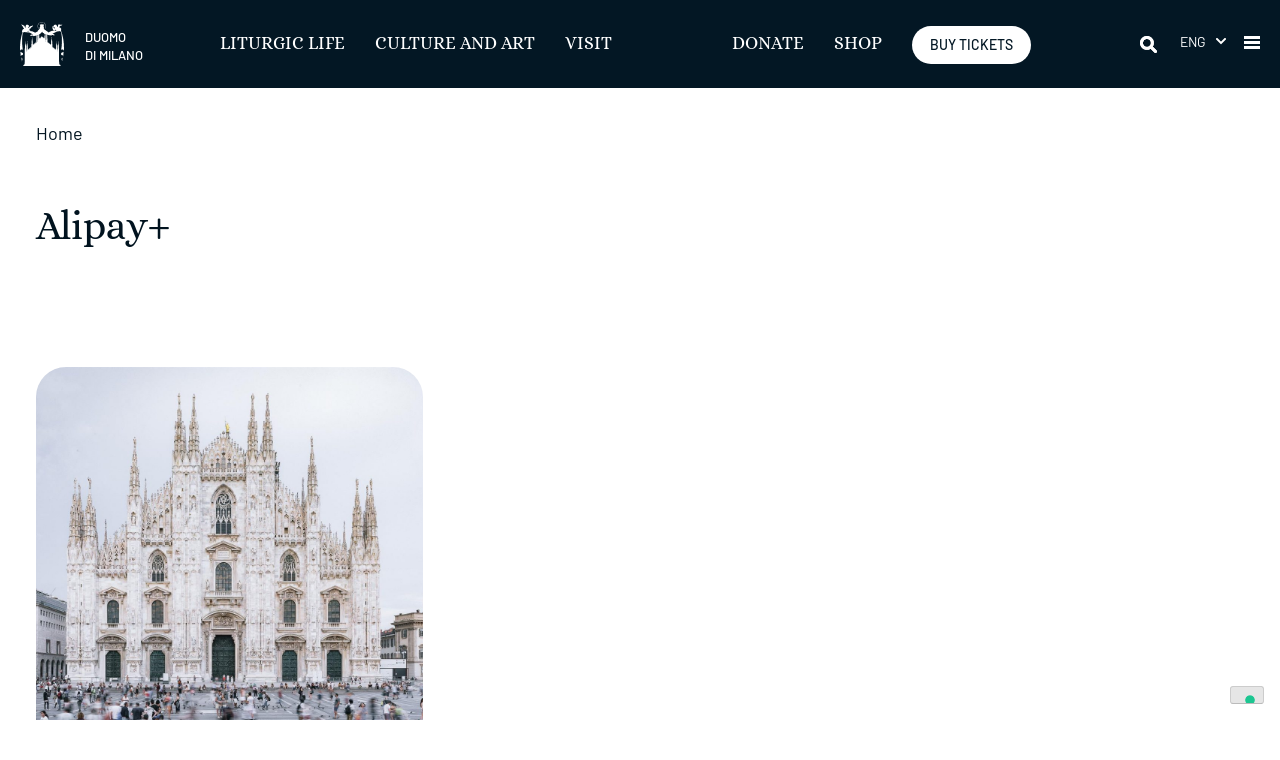

--- FILE ---
content_type: text/html; charset=UTF-8
request_url: https://www.duomomilano.it/en/tag/alipay-2-en/
body_size: 13037
content:
<!doctype html>
<html lang="en-US">

<head>
	<meta charset="UTF-8">
	<meta name="viewport" content="width=device-width, initial-scale=1">
	<link rel="profile" href="https://gmpg.org/xfn/11">
	<meta name='robots' content='index, follow, max-image-preview:large, max-snippet:-1, max-video-preview:-1' />
<link rel="alternate" hreflang="en" href="https://www.duomomilano.it/en/tag/alipay-2-en/" />
<link rel="alternate" hreflang="it" href="https://www.duomomilano.it/tag/alipay-2/" />
<link rel="alternate" hreflang="x-default" href="https://www.duomomilano.it/tag/alipay-2/" />

	<!-- This site is optimized with the Yoast SEO plugin v26.5 - https://yoast.com/wordpress/plugins/seo/ -->
	<title>Alipay+ Archives - Duomo di Milano</title>
	<link rel="canonical" href="https://www.duomomilano.it/en/tag/alipay-2-en/" />
	<meta property="og:locale" content="en_US" />
	<meta property="og:type" content="article" />
	<meta property="og:title" content="Alipay+ Archives - Duomo di Milano" />
	<meta property="og:url" content="https://www.duomomilano.it/en/tag/alipay-2-en/" />
	<meta property="og:site_name" content="Duomo di Milano" />
	<meta name="twitter:card" content="summary_large_image" />
	<meta name="twitter:site" content="@DuomodiMilano" />
	<script type="application/ld+json" class="yoast-schema-graph">{"@context":"https://schema.org","@graph":[{"@type":"CollectionPage","@id":"https://www.duomomilano.it/en/tag/alipay-2-en/","url":"https://www.duomomilano.it/en/tag/alipay-2-en/","name":"Alipay+ Archives - Duomo di Milano","isPartOf":{"@id":"https://www.duomomilano.it/#website"},"primaryImageOfPage":{"@id":"https://www.duomomilano.it/en/tag/alipay-2-en/#primaryimage"},"image":{"@id":"https://www.duomomilano.it/en/tag/alipay-2-en/#primaryimage"},"thumbnailUrl":"https://www.duomomilano.it/wp-content/uploads/2024/01/nuovo-accordo-alipay-duomo-milano.jpg","breadcrumb":{"@id":"https://www.duomomilano.it/en/tag/alipay-2-en/#breadcrumb"},"inLanguage":"en-US"},{"@type":"ImageObject","inLanguage":"en-US","@id":"https://www.duomomilano.it/en/tag/alipay-2-en/#primaryimage","url":"https://www.duomomilano.it/wp-content/uploads/2024/01/nuovo-accordo-alipay-duomo-milano.jpg","contentUrl":"https://www.duomomilano.it/wp-content/uploads/2024/01/nuovo-accordo-alipay-duomo-milano.jpg","width":1920,"height":1333,"caption":"Tutti i diritti riservati - ©Veneranda Fabbrica del Duomo di Milano"},{"@type":"BreadcrumbList","@id":"https://www.duomomilano.it/en/tag/alipay-2-en/#breadcrumb","itemListElement":[{"@type":"ListItem","position":1,"name":"Home","item":"https://www.duomomilano.it/en/"},{"@type":"ListItem","position":2,"name":"Alipay+"}]},{"@type":"WebSite","@id":"https://www.duomomilano.it/#website","url":"https://www.duomomilano.it/","name":"Duomo di Milano","description":"","publisher":{"@id":"https://www.duomomilano.it/#organization"},"potentialAction":[{"@type":"SearchAction","target":{"@type":"EntryPoint","urlTemplate":"https://www.duomomilano.it/?s={search_term_string}"},"query-input":{"@type":"PropertyValueSpecification","valueRequired":true,"valueName":"search_term_string"}}],"inLanguage":"en-US"},{"@type":"Organization","@id":"https://www.duomomilano.it/#organization","name":"Duomo di Milano","url":"https://www.duomomilano.it/","logo":{"@type":"ImageObject","inLanguage":"en-US","@id":"https://www.duomomilano.it/#/schema/logo/image/","url":"https://www.duomomilano.it/wp-content/uploads/2024/01/logo-veneranda-fabbrica-duomo-milano.jpg","contentUrl":"https://www.duomomilano.it/wp-content/uploads/2024/01/logo-veneranda-fabbrica-duomo-milano.jpg","width":400,"height":400,"caption":"Duomo di Milano"},"image":{"@id":"https://www.duomomilano.it/#/schema/logo/image/"},"sameAs":["https://www.facebook.com/duomodimilan/","https://x.com/DuomodiMilano","https://www.instagram.com/duomodimilano/","https://www.youtube.com/channel/UCvYKUs5EsrVCZgiDz6-2z8Q"]}]}</script>
	<!-- / Yoast SEO plugin. -->


<link rel='dns-prefetch' href='//static.addtoany.com' />
<link rel="alternate" type="application/rss+xml" title="Duomo di Milano &raquo; Feed" href="https://www.duomomilano.it/en/feed/" />
<link rel="alternate" type="application/rss+xml" title="Duomo di Milano &raquo; Comments Feed" href="https://www.duomomilano.it/en/comments/feed/" />
<link rel="alternate" type="application/rss+xml" title="Duomo di Milano &raquo; Alipay+ Tag Feed" href="https://www.duomomilano.it/en/tag/alipay-2-en/feed/" />
<style id='wp-img-auto-sizes-contain-inline-css'>
img:is([sizes=auto i],[sizes^="auto," i]){contain-intrinsic-size:3000px 1500px}
/*# sourceURL=wp-img-auto-sizes-contain-inline-css */
</style>
<link rel='stylesheet' id='custom-editor-style-css' href='https://www.duomomilano.it/wp-content/themes/vfd/css/editor.css?ver=6.9' media='all' />
<style id='wp-emoji-styles-inline-css'>

	img.wp-smiley, img.emoji {
		display: inline !important;
		border: none !important;
		box-shadow: none !important;
		height: 1em !important;
		width: 1em !important;
		margin: 0 0.07em !important;
		vertical-align: -0.1em !important;
		background: none !important;
		padding: 0 !important;
	}
/*# sourceURL=wp-emoji-styles-inline-css */
</style>
<link rel='stylesheet' id='wp-block-library-css' href='https://www.duomomilano.it/wp-includes/css/dist/block-library/style.min.css?ver=6.9' media='all' />
<style id='global-styles-inline-css'>
:root{--wp--preset--aspect-ratio--square: 1;--wp--preset--aspect-ratio--4-3: 4/3;--wp--preset--aspect-ratio--3-4: 3/4;--wp--preset--aspect-ratio--3-2: 3/2;--wp--preset--aspect-ratio--2-3: 2/3;--wp--preset--aspect-ratio--16-9: 16/9;--wp--preset--aspect-ratio--9-16: 9/16;--wp--preset--color--black: #000000;--wp--preset--color--cyan-bluish-gray: #abb8c3;--wp--preset--color--white: #ffffff;--wp--preset--color--pale-pink: #f78da7;--wp--preset--color--vivid-red: #cf2e2e;--wp--preset--color--luminous-vivid-orange: #ff6900;--wp--preset--color--luminous-vivid-amber: #fcb900;--wp--preset--color--light-green-cyan: #7bdcb5;--wp--preset--color--vivid-green-cyan: #00d084;--wp--preset--color--pale-cyan-blue: #8ed1fc;--wp--preset--color--vivid-cyan-blue: #0693e3;--wp--preset--color--vivid-purple: #9b51e0;--wp--preset--gradient--vivid-cyan-blue-to-vivid-purple: linear-gradient(135deg,rgb(6,147,227) 0%,rgb(155,81,224) 100%);--wp--preset--gradient--light-green-cyan-to-vivid-green-cyan: linear-gradient(135deg,rgb(122,220,180) 0%,rgb(0,208,130) 100%);--wp--preset--gradient--luminous-vivid-amber-to-luminous-vivid-orange: linear-gradient(135deg,rgb(252,185,0) 0%,rgb(255,105,0) 100%);--wp--preset--gradient--luminous-vivid-orange-to-vivid-red: linear-gradient(135deg,rgb(255,105,0) 0%,rgb(207,46,46) 100%);--wp--preset--gradient--very-light-gray-to-cyan-bluish-gray: linear-gradient(135deg,rgb(238,238,238) 0%,rgb(169,184,195) 100%);--wp--preset--gradient--cool-to-warm-spectrum: linear-gradient(135deg,rgb(74,234,220) 0%,rgb(151,120,209) 20%,rgb(207,42,186) 40%,rgb(238,44,130) 60%,rgb(251,105,98) 80%,rgb(254,248,76) 100%);--wp--preset--gradient--blush-light-purple: linear-gradient(135deg,rgb(255,206,236) 0%,rgb(152,150,240) 100%);--wp--preset--gradient--blush-bordeaux: linear-gradient(135deg,rgb(254,205,165) 0%,rgb(254,45,45) 50%,rgb(107,0,62) 100%);--wp--preset--gradient--luminous-dusk: linear-gradient(135deg,rgb(255,203,112) 0%,rgb(199,81,192) 50%,rgb(65,88,208) 100%);--wp--preset--gradient--pale-ocean: linear-gradient(135deg,rgb(255,245,203) 0%,rgb(182,227,212) 50%,rgb(51,167,181) 100%);--wp--preset--gradient--electric-grass: linear-gradient(135deg,rgb(202,248,128) 0%,rgb(113,206,126) 100%);--wp--preset--gradient--midnight: linear-gradient(135deg,rgb(2,3,129) 0%,rgb(40,116,252) 100%);--wp--preset--font-size--small: 13px;--wp--preset--font-size--medium: 20px;--wp--preset--font-size--large: 36px;--wp--preset--font-size--x-large: 42px;--wp--preset--spacing--20: 0.44rem;--wp--preset--spacing--30: 0.67rem;--wp--preset--spacing--40: 1rem;--wp--preset--spacing--50: 1.5rem;--wp--preset--spacing--60: 2.25rem;--wp--preset--spacing--70: 3.38rem;--wp--preset--spacing--80: 5.06rem;--wp--preset--shadow--natural: 6px 6px 9px rgba(0, 0, 0, 0.2);--wp--preset--shadow--deep: 12px 12px 50px rgba(0, 0, 0, 0.4);--wp--preset--shadow--sharp: 6px 6px 0px rgba(0, 0, 0, 0.2);--wp--preset--shadow--outlined: 6px 6px 0px -3px rgb(255, 255, 255), 6px 6px rgb(0, 0, 0);--wp--preset--shadow--crisp: 6px 6px 0px rgb(0, 0, 0);}:where(.is-layout-flex){gap: 0.5em;}:where(.is-layout-grid){gap: 0.5em;}body .is-layout-flex{display: flex;}.is-layout-flex{flex-wrap: wrap;align-items: center;}.is-layout-flex > :is(*, div){margin: 0;}body .is-layout-grid{display: grid;}.is-layout-grid > :is(*, div){margin: 0;}:where(.wp-block-columns.is-layout-flex){gap: 2em;}:where(.wp-block-columns.is-layout-grid){gap: 2em;}:where(.wp-block-post-template.is-layout-flex){gap: 1.25em;}:where(.wp-block-post-template.is-layout-grid){gap: 1.25em;}.has-black-color{color: var(--wp--preset--color--black) !important;}.has-cyan-bluish-gray-color{color: var(--wp--preset--color--cyan-bluish-gray) !important;}.has-white-color{color: var(--wp--preset--color--white) !important;}.has-pale-pink-color{color: var(--wp--preset--color--pale-pink) !important;}.has-vivid-red-color{color: var(--wp--preset--color--vivid-red) !important;}.has-luminous-vivid-orange-color{color: var(--wp--preset--color--luminous-vivid-orange) !important;}.has-luminous-vivid-amber-color{color: var(--wp--preset--color--luminous-vivid-amber) !important;}.has-light-green-cyan-color{color: var(--wp--preset--color--light-green-cyan) !important;}.has-vivid-green-cyan-color{color: var(--wp--preset--color--vivid-green-cyan) !important;}.has-pale-cyan-blue-color{color: var(--wp--preset--color--pale-cyan-blue) !important;}.has-vivid-cyan-blue-color{color: var(--wp--preset--color--vivid-cyan-blue) !important;}.has-vivid-purple-color{color: var(--wp--preset--color--vivid-purple) !important;}.has-black-background-color{background-color: var(--wp--preset--color--black) !important;}.has-cyan-bluish-gray-background-color{background-color: var(--wp--preset--color--cyan-bluish-gray) !important;}.has-white-background-color{background-color: var(--wp--preset--color--white) !important;}.has-pale-pink-background-color{background-color: var(--wp--preset--color--pale-pink) !important;}.has-vivid-red-background-color{background-color: var(--wp--preset--color--vivid-red) !important;}.has-luminous-vivid-orange-background-color{background-color: var(--wp--preset--color--luminous-vivid-orange) !important;}.has-luminous-vivid-amber-background-color{background-color: var(--wp--preset--color--luminous-vivid-amber) !important;}.has-light-green-cyan-background-color{background-color: var(--wp--preset--color--light-green-cyan) !important;}.has-vivid-green-cyan-background-color{background-color: var(--wp--preset--color--vivid-green-cyan) !important;}.has-pale-cyan-blue-background-color{background-color: var(--wp--preset--color--pale-cyan-blue) !important;}.has-vivid-cyan-blue-background-color{background-color: var(--wp--preset--color--vivid-cyan-blue) !important;}.has-vivid-purple-background-color{background-color: var(--wp--preset--color--vivid-purple) !important;}.has-black-border-color{border-color: var(--wp--preset--color--black) !important;}.has-cyan-bluish-gray-border-color{border-color: var(--wp--preset--color--cyan-bluish-gray) !important;}.has-white-border-color{border-color: var(--wp--preset--color--white) !important;}.has-pale-pink-border-color{border-color: var(--wp--preset--color--pale-pink) !important;}.has-vivid-red-border-color{border-color: var(--wp--preset--color--vivid-red) !important;}.has-luminous-vivid-orange-border-color{border-color: var(--wp--preset--color--luminous-vivid-orange) !important;}.has-luminous-vivid-amber-border-color{border-color: var(--wp--preset--color--luminous-vivid-amber) !important;}.has-light-green-cyan-border-color{border-color: var(--wp--preset--color--light-green-cyan) !important;}.has-vivid-green-cyan-border-color{border-color: var(--wp--preset--color--vivid-green-cyan) !important;}.has-pale-cyan-blue-border-color{border-color: var(--wp--preset--color--pale-cyan-blue) !important;}.has-vivid-cyan-blue-border-color{border-color: var(--wp--preset--color--vivid-cyan-blue) !important;}.has-vivid-purple-border-color{border-color: var(--wp--preset--color--vivid-purple) !important;}.has-vivid-cyan-blue-to-vivid-purple-gradient-background{background: var(--wp--preset--gradient--vivid-cyan-blue-to-vivid-purple) !important;}.has-light-green-cyan-to-vivid-green-cyan-gradient-background{background: var(--wp--preset--gradient--light-green-cyan-to-vivid-green-cyan) !important;}.has-luminous-vivid-amber-to-luminous-vivid-orange-gradient-background{background: var(--wp--preset--gradient--luminous-vivid-amber-to-luminous-vivid-orange) !important;}.has-luminous-vivid-orange-to-vivid-red-gradient-background{background: var(--wp--preset--gradient--luminous-vivid-orange-to-vivid-red) !important;}.has-very-light-gray-to-cyan-bluish-gray-gradient-background{background: var(--wp--preset--gradient--very-light-gray-to-cyan-bluish-gray) !important;}.has-cool-to-warm-spectrum-gradient-background{background: var(--wp--preset--gradient--cool-to-warm-spectrum) !important;}.has-blush-light-purple-gradient-background{background: var(--wp--preset--gradient--blush-light-purple) !important;}.has-blush-bordeaux-gradient-background{background: var(--wp--preset--gradient--blush-bordeaux) !important;}.has-luminous-dusk-gradient-background{background: var(--wp--preset--gradient--luminous-dusk) !important;}.has-pale-ocean-gradient-background{background: var(--wp--preset--gradient--pale-ocean) !important;}.has-electric-grass-gradient-background{background: var(--wp--preset--gradient--electric-grass) !important;}.has-midnight-gradient-background{background: var(--wp--preset--gradient--midnight) !important;}.has-small-font-size{font-size: var(--wp--preset--font-size--small) !important;}.has-medium-font-size{font-size: var(--wp--preset--font-size--medium) !important;}.has-large-font-size{font-size: var(--wp--preset--font-size--large) !important;}.has-x-large-font-size{font-size: var(--wp--preset--font-size--x-large) !important;}
/*# sourceURL=global-styles-inline-css */
</style>

<style id='classic-theme-styles-inline-css'>
/*! This file is auto-generated */
.wp-block-button__link{color:#fff;background-color:#32373c;border-radius:9999px;box-shadow:none;text-decoration:none;padding:calc(.667em + 2px) calc(1.333em + 2px);font-size:1.125em}.wp-block-file__button{background:#32373c;color:#fff;text-decoration:none}
/*# sourceURL=/wp-includes/css/classic-themes.min.css */
</style>
<link rel='stylesheet' id='wpml-legacy-dropdown-click-0-css' href='https://www.duomomilano.it/wp-content/plugins/sitepress-multilingual-cms/templates/language-switchers/legacy-dropdown-click/style.min.css?ver=1' media='all' />
<link rel='stylesheet' id='font-style-css' href='https://www.duomomilano.it/wp-content/themes/vfd/font/font.css?ver=6.9' media='all' />
<link rel='stylesheet' id='bootstrapstyle-vfd-css' href='https://www.duomomilano.it/wp-content/themes/vfd/bootstrap/css/bootstrap.min.css?ver=5.3.1' media='all' />
<link rel='stylesheet' id='owl-style-css' href='https://www.duomomilano.it/wp-content/themes/vfd/owl/assets/owl.carousel.min.css?ver=1.2.1' media='all' />
<link rel='stylesheet' id='vfd-style-css' href='https://www.duomomilano.it/wp-content/themes/vfd/style.css?ver=1.2.1' media='all' />
<link rel='stylesheet' id='addtoany-css' href='https://www.duomomilano.it/wp-content/plugins/add-to-any/addtoany.min.css?ver=1.16' media='all' />
<script id="wpml-cookie-js-extra">
var wpml_cookies = {"wp-wpml_current_language":{"value":"en","expires":1,"path":"/"}};
var wpml_cookies = {"wp-wpml_current_language":{"value":"en","expires":1,"path":"/"}};
//# sourceURL=wpml-cookie-js-extra
</script>
<script src="https://www.duomomilano.it/wp-content/plugins/sitepress-multilingual-cms/res/js/cookies/language-cookie.js?ver=486900" id="wpml-cookie-js" defer data-wp-strategy="defer"></script>
<script id="addtoany-core-js-before">
window.a2a_config=window.a2a_config||{};a2a_config.callbacks=[];a2a_config.overlays=[];a2a_config.templates={};
a2a_config.icon_color="#ffffff,#01131f";

//# sourceURL=addtoany-core-js-before
</script>
<script defer src="https://static.addtoany.com/menu/page.js" id="addtoany-core-js"></script>
<script src="https://www.duomomilano.it/wp-includes/js/jquery/jquery.min.js?ver=3.7.1" id="jquery-core-js"></script>
<script src="https://www.duomomilano.it/wp-includes/js/jquery/jquery-migrate.min.js?ver=3.4.1" id="jquery-migrate-js"></script>
<script defer src="https://www.duomomilano.it/wp-content/plugins/add-to-any/addtoany.min.js?ver=1.1" id="addtoany-jquery-js"></script>
<script src="https://www.duomomilano.it/wp-content/plugins/sitepress-multilingual-cms/templates/language-switchers/legacy-dropdown-click/script.min.js?ver=1" id="wpml-legacy-dropdown-click-0-js"></script>
<script src="https://www.duomomilano.it/wp-content/themes/vfd/js/jquery.scrolltofixed-min.js" id="scrolltofixed-vfd-js"></script>
<script src="https://www.duomomilano.it/wp-content/themes/vfd/js/jquery.matchHeight-min.js" id="match-height-vfd-js"></script>
<script src="https://www.duomomilano.it/wp-content/themes/vfd/js/main.js?ver%5B0%5D=jquery" id="mainjs-vfd-js"></script>
<link rel="https://api.w.org/" href="https://www.duomomilano.it/en/wp-json/" /><link rel="alternate" title="JSON" type="application/json" href="https://www.duomomilano.it/en/wp-json/wp/v2/tags/142" /><link rel="EditURI" type="application/rsd+xml" title="RSD" href="https://www.duomomilano.it/xmlrpc.php?rsd" />
<meta name="generator" content="WPML ver:4.8.6 stt:1,27;" />
<link rel="icon" href="https://www.duomomilano.it/wp-content/uploads/2023/12/duomomilano-150x150.png" sizes="32x32" />
<link rel="icon" href="https://www.duomomilano.it/wp-content/uploads/2023/12/duomomilano.png" sizes="192x192" />
<link rel="apple-touch-icon" href="https://www.duomomilano.it/wp-content/uploads/2023/12/duomomilano.png" />
<meta name="msapplication-TileImage" content="https://www.duomomilano.it/wp-content/uploads/2023/12/duomomilano.png" />
	<script type="text/javascript">
var _iub = _iub || [];
_iub.csConfiguration = {"consentOnContinuedBrowsing":false,"floatingPreferencesButtonDisplay":"bottom-right","gdprAppliesGlobally":false,"invalidateConsentWithoutLog":true,"perPurposeConsent":true,"siteId":2513301,"whitelabel":false,"cookiePolicyId":29952769,"lang":"en-GB", "banner":{ "acceptButtonCaptionColor":"#FFFFFF","acceptButtonColor":"#0073CE","acceptButtonDisplay":true,"backgroundColor":"#FFFFFF","brandBackgroundColor":"#FFFFFF","brandTextColor":"#000000","closeButtonRejects":true,"customizeButtonCaptionColor":"#4D4D4D","customizeButtonColor":"#DADADA","customizeButtonDisplay":true,"explicitWithdrawal":true,"position":"float-bottom-center","rejectButtonCaptionColor":"#FFFFFF","rejectButtonColor":"#0073CE","rejectButtonDisplay":true,"textColor":"#000000" }};
</script>
<script type="text/javascript" src="//cs.iubenda.com/sync/2513301.js"></script>
<script type="text/javascript" src="//cdn.iubenda.com/cs/iubenda_cs.js" charset="UTF-8" async></script>	<!-- Google Tag Manager -->
	<script>
		(function(w, d, s, l, i) {
			w[l] = w[l] || [];
			w[l].push({
				'gtm.start': new Date().getTime(),
				event: 'gtm.js'
			});
			var f = d.getElementsByTagName(s)[0],
				j = d.createElement(s),
				dl = l != 'dataLayer' ? '&l=' + l : '';
			j.async = true;
			j.src =
				'https://www.googletagmanager.com/gtm.js?id=' + i + dl;
			f.parentNode.insertBefore(j, f);
		})(window, document, 'script', 'dataLayer', 'GTM-NGK8HJW');
	</script>
	<!-- End Google Tag Manager -->
	<style type="text/css">
		body.error404 .header-custom-page {
			display: none;
		}
	</style>
</head>

<body class="archive tag tag-alipay-2-en tag-142 wp-custom-logo wp-theme-vfd hfeed">
	<!-- Google Tag Manager (noscript) -->
	<noscript><iframe src="https://www.googletagmanager.com/ns.html?id=GTM-NGK8HJW" height="0" width="0" style="display:none;visibility:hidden"></iframe></noscript>
	<!-- End Google Tag Manager (noscript) -->
		<div id="page" class="site container-fluid">
		<a class="skip-link screen-reader-text" href="#primary">Skip to content</a>
		<header id="masthead" class="site-header">
			<div class="box-container height-header">
				<!-- nav button_container -->
				<div class="site-branding">
					<a href="https://www.duomomilano.it/en/" class="custom-logo-link" title="Vai alla Home Page" a" rel="home"><img width="44" height="44" src="https://www.duomomilano.it/wp-content/uploads/2023/08/cropped-Logo-Duomo-di-Milano.png" class="custom-logo" alt="Logo Veneranda Fabbrica del Duomo di Milano, per allegati" decoding="async" /></a>						<p class="site-title d-none d-sm-block d-md-block d-lg-block d-xl-block d-xxl-block"><a href="https://www.duomomilano.it/en/" rel="home" aria-label="Duomo di Milano">Duomo <br>di Milano<!--?php bloginfo('name'); ? --></a></p>
									</div><!-- .site-branding -->
				<nav id="site-navigation" class="main-navigation">
					<!-- <button class="menu-toggle" aria-controls="primary-menu" aria-expanded="false">Primary Menu</button> -->
					<div class="menu-menu-header-eng-container"><ul id="Header" class="menu-navigation"><li id="menu-item-12956" class="menu-item menu-item-type-post_type menu-item-object-page menu-item-12956"><a href="https://www.duomomilano.it/en/liturgic-life/">Liturgic Life</a></li>
<li id="menu-item-12957" class="menu-item menu-item-type-post_type menu-item-object-page menu-item-12957"><a href="https://www.duomomilano.it/en/art-and-culture/">Culture and Art</a></li>
<li id="menu-item-12958" class="menu-item menu-item-type-post_type menu-item-object-page menu-item-12958"><a href="https://www.duomomilano.it/en/guided-tour-and-incentive/">Visit</a></li>
</ul></div>					<div class="menu-menu-header-right-eng-container"><ul id="Header-right" class="menu-navigation"><li id="menu-item-12961" class="menu-item menu-item-type-post_type menu-item-object-page menu-item-12961"><a href="https://www.duomomilano.it/en/support/">Donate</a></li>
<li id="menu-item-14544" class="menu-item menu-item-type-custom menu-item-object-custom menu-item-14544"><a target="_blank" href="https://www.duomoshop.com/?lang=en">SHOP</a></li>
</ul></div>					<div class="btn-acquista">
						<a href="https://ticket.duomomilano.it/" target="_blank" aria-label="BUY TICKETS">BUY TICKETS</a>
					</div><!-- btn-acquista -->
					<div class="btn-tickets d-block d-lg-none d-xl-none d-xxl-none">
						<a href="https://ticket.duomomilano.it/" target="_blank" aria-label="TICKETS"><img src="https://www.duomomilano.it/wp-content/themes/vfd/images/icone/ico_ticket.png">TICKETS</a>
					</div><!-- btn-acquista -->
					<div class="search-box">
						<form action="https://www.duomomilano.it/en/cerca/" method="get">
							<div class="input-holder">
								<button aria-expanded="true" class="search-icon" onclick="searchToggle(this, event);" aria-label="Search"><span aria-label="Search"></span></button>
								<input type="text" name="q" class="search-input" value="Search" placeholder="Search" />
							</div>
							<button class="close" onclick="searchToggle(this, event);" aria-label="close"></button>
							<button type="submit" class="btn" aria-label="Search">Search</button>
						</form>
					</div><!-- search-box -->
					<div class="select-language"><!--  tabindex="1" -->
						
<div class="wpml-ls-statics-shortcode_actions wpml-ls wpml-ls-legacy-dropdown-click js-wpml-ls-legacy-dropdown-click">
	<ul role="menu">

		<li class="wpml-ls-slot-shortcode_actions wpml-ls-item wpml-ls-item-en wpml-ls-current-language wpml-ls-first-item wpml-ls-item-legacy-dropdown-click" role="none">

			<a href="#" class="js-wpml-ls-item-toggle wpml-ls-item-toggle" role="menuitem" title="Switch to Eng">
                <span class="wpml-ls-native" role="menuitem">Eng</span></a>

			<ul class="js-wpml-ls-sub-menu wpml-ls-sub-menu" role="menu">
				
					<li class="wpml-ls-slot-shortcode_actions wpml-ls-item wpml-ls-item-it wpml-ls-last-item" role="none">
						<a href="https://www.duomomilano.it/tag/alipay-2/" class="wpml-ls-link" role="menuitem" aria-label="Switch to Ita" title="Switch to Ita">
                            <span class="wpml-ls-display">Ita</span></a>
					</li>

							</ul>

		</li>

	</ul>
</div>
						<!--<input class="selectopt" name="language" type="radio" id="opt1" checked>
						<label for="opt1" class="option">ITA</label>
						<input class="selectopt" name="language" type="radio" id="opt2">
						<label for="opt2" class="option">ENG</label>-->
					</div><!-- select-language -->
				</nav><!-- #site-navigation -->
				<input type="checkbox" id="main-menu-toggle" />
				<a href="javascript:void(0)" role="button" aria-pressed="true" class="styleFocus" aria-label="Menu">
					<div class="button_container" id="toggle-vfd">
						<span class="top"></span>
						<span class="middle"></span>
						<span class="bottom"></span>
					</div>
				</a>
				<!-- overlay -->
				<div id="overlay" class="overlay">
					<div class="div-height-full"></div>
					<!-- menu open header -->
					<div class="container desktop">
						<div class="row">
							<div class="col-12 col-sm-12 col-md-12 col-lg-6">
								<div class="container-full">
									<div class="row">
										<div class="col-12 col-sm-12 col-md-12 col-lg-4">
											<div class="no-mobile">
												<div class="menu-main-menu-left-eng-container"><ul id="Header-open" class="menu-navigation"><li id="menu-item-12963" class="name-page menu-item menu-item-type-custom menu-item-object-custom menu-item-12963"><a>About Us</a></li>
<li id="menu-item-12964" class="menu-item menu-item-type-post_type menu-item-object-page menu-item-12964"><a href="https://www.duomomilano.it/en/about-us/">About Us</a></li>
<li id="menu-item-12965" class="menu-item menu-item-type-post_type menu-item-object-page menu-item-12965"><a href="https://www.duomomilano.it/en/about-us/veneranda-fabbrica-duomo/">Veneranda Fabbrica del Duomo di Milano</a></li>
<li id="menu-item-12966" class="menu-item menu-item-type-post_type menu-item-object-page menu-item-12966"><a href="https://www.duomomilano.it/en/about-us/the-candoglia-quarry/">Candoglia Quarry: at the Duomo’s Roots</a></li>
<li id="menu-item-12967" class="menu-item menu-item-type-post_type menu-item-object-page menu-item-12967"><a href="https://www.duomomilano.it/en/about-us/the-marble-yard/">Marble Yard. Where the Duomo is reborn</a></li>
<li id="menu-item-12968" class="menu-item menu-item-type-post_type menu-item-object-page menu-item-12968"><a href="https://www.duomomilano.it/en/about-us/the-duomo-construction-site/">Duomo’s Construction Site: Where the scaffoldings reach the sky</a></li>
<li id="menu-item-49645" class="menu-item menu-item-type-post_type menu-item-object-page menu-item-49645"><a href="https://www.duomomilano.it/en/music-chapel-milan-duomo/">The Music Chapel of the Milan Duomo</a></li>
<li id="menu-item-12970" class="menu-item menu-item-type-post_type menu-item-object-page menu-item-12970"><a href="https://www.duomomilano.it/en/guided-tour-and-incentive/contacts/">Contacts</a></li>
</ul></div>											</div>
											<div class="mobile">
												<div class="menu-main-menu-left-eng-container"><ul id="Header-open" class="menu-navigation-mobile" data-ref_menu="menu-1"><li class="name-page menu-item menu-item-type-custom menu-item-object-custom menu-item-12963"><a>About Us</a></li>
<li class="menu-item menu-item-type-post_type menu-item-object-page menu-item-12964"><a href="https://www.duomomilano.it/en/about-us/">About Us</a></li>
<li class="menu-item menu-item-type-post_type menu-item-object-page menu-item-12965"><a href="https://www.duomomilano.it/en/about-us/veneranda-fabbrica-duomo/">Veneranda Fabbrica del Duomo di Milano</a></li>
<li class="menu-item menu-item-type-post_type menu-item-object-page menu-item-12966"><a href="https://www.duomomilano.it/en/about-us/the-candoglia-quarry/">Candoglia Quarry: at the Duomo’s Roots</a></li>
<li class="menu-item menu-item-type-post_type menu-item-object-page menu-item-12967"><a href="https://www.duomomilano.it/en/about-us/the-marble-yard/">Marble Yard. Where the Duomo is reborn</a></li>
<li class="menu-item menu-item-type-post_type menu-item-object-page menu-item-12968"><a href="https://www.duomomilano.it/en/about-us/the-duomo-construction-site/">Duomo’s Construction Site: Where the scaffoldings reach the sky</a></li>
<li class="menu-item menu-item-type-post_type menu-item-object-page menu-item-49645"><a href="https://www.duomomilano.it/en/music-chapel-milan-duomo/">The Music Chapel of the Milan Duomo</a></li>
<li class="menu-item menu-item-type-post_type menu-item-object-page menu-item-12970"><a href="https://www.duomomilano.it/en/guided-tour-and-incentive/contacts/">Contacts</a></li>
</ul></div>											</div>
										</div>
										<div class="col-12 col-sm-12 col-md-12 col-lg-4">
											<div class="no-mobile">
												<div class="menu-main-menu-center-eng-container"><ul id="Header-open" class="menu-navigation"><li id="menu-item-12995" class="name-page menu-item menu-item-type-custom menu-item-object-custom menu-item-12995"><a>Liturgic Life</a></li>
<li id="menu-item-12997" class="menu-item menu-item-type-custom menu-item-object-custom menu-item-12997"><a href="https://www.duomomilano.it/en/vita-liturgica/#celebrazioni">Liturgic life</a></li>
<li id="menu-item-12998" class="menu-item menu-item-type-custom menu-item-object-custom menu-item-12998"><a href="https://www.duomomilano.it/en/liturgic-life/#celebration">Liturgic Celebrations</a></li>
<li id="menu-item-12999" class="menu-item menu-item-type-post_type menu-item-object-page menu-item-12999"><a href="https://www.duomomilano.it/en/liturgic-life/archbishop/">Archbishop</a></li>
<li id="menu-item-13000" class="menu-item menu-item-type-post_type menu-item-object-page menu-item-13000"><a href="https://www.duomomilano.it/en/liturgic-life/metropolitan-chapter/">Metropolitan Chapter </a></li>
</ul></div>											</div>
											<div class="mobile">
												<div class="menu-main-menu-center-eng-container"><ul id="Header-open" class="menu-navigation-mobile" data-ref_menu="menu-2"><li class="name-page menu-item menu-item-type-custom menu-item-object-custom menu-item-12995"><a>Liturgic Life</a></li>
<li class="menu-item menu-item-type-custom menu-item-object-custom menu-item-12997"><a href="https://www.duomomilano.it/en/vita-liturgica/#celebrazioni">Liturgic life</a></li>
<li class="menu-item menu-item-type-custom menu-item-object-custom menu-item-12998"><a href="https://www.duomomilano.it/en/liturgic-life/#celebration">Liturgic Celebrations</a></li>
<li class="menu-item menu-item-type-post_type menu-item-object-page menu-item-12999"><a href="https://www.duomomilano.it/en/liturgic-life/archbishop/">Archbishop</a></li>
<li class="menu-item menu-item-type-post_type menu-item-object-page menu-item-13000"><a href="https://www.duomomilano.it/en/liturgic-life/metropolitan-chapter/">Metropolitan Chapter </a></li>
</ul></div>											</div>
										</div>
										<div class="col-12 col-sm-12 col-md-12 col-lg-4">
											<div class="no-mobile">
												<div class="menu-main-menu-right-eng-container"><ul id="Header-open" class="menu-navigation"><li id="menu-item-13001" class="name-page menu-item menu-item-type-custom menu-item-object-custom menu-item-13001"><a>Culture and Art</a></li>
<li id="menu-item-13002" class="menu-item menu-item-type-post_type menu-item-object-page menu-item-13002"><a href="https://www.duomomilano.it/en/art-and-culture/">Culture and Art</a></li>
<li id="menu-item-13003" class="menu-item menu-item-type-post_type menu-item-object-page menu-item-13003"><a href="https://www.duomomilano.it/en/art-and-culture/duomo-museum/">Duomo Museum</a></li>
<li id="menu-item-13004" class="menu-item menu-item-type-post_type menu-item-object-page menu-item-13004"><a href="https://www.duomomilano.it/en/art-and-culture/archive-and-library-of-milan-cathedral/">Archive and Library</a></li>
<li id="menu-item-13005" class="menu-item menu-item-type-post_type menu-item-object-page menu-item-13005"><a href="https://www.duomomilano.it/en/art-and-culture/education-department/">Milan Duomo&#8217;s Education Department</a></li>
</ul></div>											</div>
											<div class="mobile">
												<div class="menu-main-menu-right-eng-container"><ul id="Header-open" class="menu-navigation-mobile" data-ref_menu="menu-3"><li class="name-page menu-item menu-item-type-custom menu-item-object-custom menu-item-13001"><a>Culture and Art</a></li>
<li class="menu-item menu-item-type-post_type menu-item-object-page menu-item-13002"><a href="https://www.duomomilano.it/en/art-and-culture/">Culture and Art</a></li>
<li class="menu-item menu-item-type-post_type menu-item-object-page menu-item-13003"><a href="https://www.duomomilano.it/en/art-and-culture/duomo-museum/">Duomo Museum</a></li>
<li class="menu-item menu-item-type-post_type menu-item-object-page menu-item-13004"><a href="https://www.duomomilano.it/en/art-and-culture/archive-and-library-of-milan-cathedral/">Archive and Library</a></li>
<li class="menu-item menu-item-type-post_type menu-item-object-page menu-item-13005"><a href="https://www.duomomilano.it/en/art-and-culture/education-department/">Milan Duomo&#8217;s Education Department</a></li>
</ul></div>											</div>
										</div>
									</div>
									<div class="row">
										<div class="col-12 col-sm-12 col-md-12 col-lg-4">
											<div class="no-mobile">
												<div class="menu-main-menu-left-bottom-eng-container"><ul id="Header-open" class="menu-navigation"><li id="menu-item-12984" class="name-page menu-item menu-item-type-custom menu-item-object-custom menu-item-12984"><a>Donate</a></li>
<li id="menu-item-16683" class="menu-item menu-item-type-post_type menu-item-object-page menu-item-16683"><a href="https://www.duomomilano.it/en/support/">Donate</a></li>
<li id="menu-item-12985" class="menu-item menu-item-type-post_type menu-item-object-page menu-item-12985"><a href="https://www.duomomilano.it/en/support/adopt-a-spire/">Adopt a Spire</a></li>
<li id="menu-item-12986" class="menu-item menu-item-type-post_type menu-item-object-page menu-item-12986"><a href="https://www.duomomilano.it/en/support/great-organ-donation/">15800 notes for the Duomo</a></li>
<li id="menu-item-12987" class="menu-item menu-item-type-post_type menu-item-object-page menu-item-12987"><a href="https://www.duomomilano.it/en/support/free-donation/">Freewill Donation</a></li>
<li id="menu-item-12988" class="menu-item menu-item-type-post_type menu-item-object-page menu-item-12988"><a href="https://www.duomomilano.it/en/support/adopt-a-statue/">Adopt a Statue</a></li>
<li id="menu-item-12989" class="menu-item menu-item-type-post_type menu-item-object-page menu-item-12989"><a href="https://www.duomomilano.it/en/support/support-us/">Support Us</a></li>
<li id="menu-item-12990" class="menu-item menu-item-type-post_type menu-item-object-page menu-item-12990"><a href="https://www.duomomilano.it/en/support/will-bequests/">Will Bequests</a></li>
<li id="menu-item-12991" class="menu-item menu-item-type-post_type menu-item-object-page menu-item-12991"><a href="https://www.duomomilano.it/en/support/gift-boxes/">“Get Your Spire” Gift Boxes</a></li>
<li id="menu-item-12993" class="menu-item menu-item-type-post_type menu-item-object-page menu-item-12993"><a href="https://www.duomomilano.it/en/support/supporters-and-corporate-partners/">Supporters and Corporate Partners</a></li>
<li id="menu-item-12994" class="menu-item menu-item-type-post_type menu-item-object-page menu-item-12994"><a href="https://www.duomomilano.it/en/support/donor-register-duomo/">Donor Register</a></li>
</ul></div>											</div>
											<div class="mobile">
												<div class="menu-main-menu-left-bottom-eng-container"><ul id="Header-open" class="menu-navigation-mobile" data-ref_menu="menu-4"><li class="name-page menu-item menu-item-type-custom menu-item-object-custom menu-item-12984"><a>Donate</a></li>
<li class="menu-item menu-item-type-post_type menu-item-object-page menu-item-16683"><a href="https://www.duomomilano.it/en/support/">Donate</a></li>
<li class="menu-item menu-item-type-post_type menu-item-object-page menu-item-12985"><a href="https://www.duomomilano.it/en/support/adopt-a-spire/">Adopt a Spire</a></li>
<li class="menu-item menu-item-type-post_type menu-item-object-page menu-item-12986"><a href="https://www.duomomilano.it/en/support/great-organ-donation/">15800 notes for the Duomo</a></li>
<li class="menu-item menu-item-type-post_type menu-item-object-page menu-item-12987"><a href="https://www.duomomilano.it/en/support/free-donation/">Freewill Donation</a></li>
<li class="menu-item menu-item-type-post_type menu-item-object-page menu-item-12988"><a href="https://www.duomomilano.it/en/support/adopt-a-statue/">Adopt a Statue</a></li>
<li class="menu-item menu-item-type-post_type menu-item-object-page menu-item-12989"><a href="https://www.duomomilano.it/en/support/support-us/">Support Us</a></li>
<li class="menu-item menu-item-type-post_type menu-item-object-page menu-item-12990"><a href="https://www.duomomilano.it/en/support/will-bequests/">Will Bequests</a></li>
<li class="menu-item menu-item-type-post_type menu-item-object-page menu-item-12991"><a href="https://www.duomomilano.it/en/support/gift-boxes/">“Get Your Spire” Gift Boxes</a></li>
<li class="menu-item menu-item-type-post_type menu-item-object-page menu-item-12993"><a href="https://www.duomomilano.it/en/support/supporters-and-corporate-partners/">Supporters and Corporate Partners</a></li>
<li class="menu-item menu-item-type-post_type menu-item-object-page menu-item-12994"><a href="https://www.duomomilano.it/en/support/donor-register-duomo/">Donor Register</a></li>
</ul></div>											</div>
										</div>
										<div class="col-12 col-sm-12 col-md-12 col-lg-4">
											<div class="no-mobile">
												<div class="menu-main-menu-center-bottom-eng-container"><ul id="Header-open" class="menu-navigation"><li id="menu-item-12976" class="name-page menu-item menu-item-type-custom menu-item-object-custom menu-item-12976"><a>Visit</a></li>
<li id="menu-item-12977" class="menu-item menu-item-type-post_type menu-item-object-page menu-item-12977"><a href="https://www.duomomilano.it/en/guided-tour-and-incentive/">Visit</a></li>
<li id="menu-item-18436" class="menu-item menu-item-type-custom menu-item-object-custom menu-item-18436"><a target="_blank" href="https://ticket.duomomilano.it/en/visite-guidate/">Guided Tours Scheduled</a></li>
<li id="menu-item-12978" class="menu-item menu-item-type-post_type menu-item-object-page menu-item-12978"><a href="https://www.duomomilano.it/en/guided-tour-and-incentive/events-location/">MICE and Incentive Events</a></li>
<li id="menu-item-12979" class="menu-item menu-item-type-custom menu-item-object-custom menu-item-12979"><a href="https://www.duomomilano.it/en/guided-tour-and-incentive/#prossimi-eventi">Featured Events</a></li>
<li id="menu-item-48578" class="menu-item menu-item-type-custom menu-item-object-custom menu-item-48578"><a target="_blank" href="https://ticket.duomomilano.it/en/eventi/duomo-smart-experience/">Duomo Smart Experience</a></li>
<li id="menu-item-12980" class="menu-item menu-item-type-custom menu-item-object-custom menu-item-12980"><a target="_blank" href="https://ticket.duomomilano.it/en/eventi/esperienza-di-realta-aumentata/">Augmented Reality</a></li>
<li id="menu-item-12981" class="menu-item menu-item-type-custom menu-item-object-custom menu-item-12981"><a target="_blank" href="https://ticket.duomomilano.it/en/eventi/alle-origini-del-duomo-esperienza-di-realta-virtuale-alla-scoperta-delle-cave-di-candoglia/">Virtual Reality</a></li>
<li id="menu-item-12982" class="menu-item menu-item-type-custom menu-item-object-custom menu-item-12982"><a target="_blank" href="https://webcam.duomomilano.it/">Webcam Duomo</a></li>
<li id="menu-item-15065" class="menu-item menu-item-type-custom menu-item-object-custom menu-item-15065"><a target="_blank" href="https://3d.duomomilano.it/">Tour 3D</a></li>
<li id="menu-item-12983" class="menu-item menu-item-type-custom menu-item-object-custom menu-item-12983"><a href="https://www.duomomilano.it/en/guided-tour-and-incentive/#info-utili">Useful Information</a></li>
</ul></div>											</div>
											<div class="mobile">
												<div class="menu-main-menu-center-bottom-eng-container"><ul id="Header-open" class="menu-navigation-mobile" data-ref_menu="menu-5"><li class="name-page menu-item menu-item-type-custom menu-item-object-custom menu-item-12976"><a>Visit</a></li>
<li class="menu-item menu-item-type-post_type menu-item-object-page menu-item-12977"><a href="https://www.duomomilano.it/en/guided-tour-and-incentive/">Visit</a></li>
<li class="menu-item menu-item-type-custom menu-item-object-custom menu-item-18436"><a target="_blank" href="https://ticket.duomomilano.it/en/visite-guidate/">Guided Tours Scheduled</a></li>
<li class="menu-item menu-item-type-post_type menu-item-object-page menu-item-12978"><a href="https://www.duomomilano.it/en/guided-tour-and-incentive/events-location/">MICE and Incentive Events</a></li>
<li class="menu-item menu-item-type-custom menu-item-object-custom menu-item-12979"><a href="https://www.duomomilano.it/en/guided-tour-and-incentive/#prossimi-eventi">Featured Events</a></li>
<li class="menu-item menu-item-type-custom menu-item-object-custom menu-item-48578"><a target="_blank" href="https://ticket.duomomilano.it/en/eventi/duomo-smart-experience/">Duomo Smart Experience</a></li>
<li class="menu-item menu-item-type-custom menu-item-object-custom menu-item-12980"><a target="_blank" href="https://ticket.duomomilano.it/en/eventi/esperienza-di-realta-aumentata/">Augmented Reality</a></li>
<li class="menu-item menu-item-type-custom menu-item-object-custom menu-item-12981"><a target="_blank" href="https://ticket.duomomilano.it/en/eventi/alle-origini-del-duomo-esperienza-di-realta-virtuale-alla-scoperta-delle-cave-di-candoglia/">Virtual Reality</a></li>
<li class="menu-item menu-item-type-custom menu-item-object-custom menu-item-12982"><a target="_blank" href="https://webcam.duomomilano.it/">Webcam Duomo</a></li>
<li class="menu-item menu-item-type-custom menu-item-object-custom menu-item-15065"><a target="_blank" href="https://3d.duomomilano.it/">Tour 3D</a></li>
<li class="menu-item menu-item-type-custom menu-item-object-custom menu-item-12983"><a href="https://www.duomomilano.it/en/guided-tour-and-incentive/#info-utili">Useful Information</a></li>
</ul></div>											</div>
										</div>
										<div class="col-12 col-sm-12 col-md-12 col-lg-4">
											<div class="no-mobile">
												<div class="menu-main-menu-right-bottom-eng-container"><ul id="Header-open" class="menu-navigation"><li id="menu-item-12971" class="name-page menu-item menu-item-type-custom menu-item-object-custom menu-item-12971"><a>TICKETS</a></li>
<li id="menu-item-12972" class="menu-item menu-item-type-custom menu-item-object-custom menu-item-12972"><a target="_blank" href="https://ticket.duomomilano.it/en">Tickets</a></li>
<li id="menu-item-12973" class="menu-item menu-item-type-custom menu-item-object-custom menu-item-12973"><a target="_blank" href="https://ticket.duomomilano.it/en/concerti-ed-eventi/">Digital Initiatives</a></li>
<li id="menu-item-12974" class="menu-item menu-item-type-custom menu-item-object-custom menu-item-12974"><a href="https://www.duomomilano.it/en/guided-tour-and-incentive//#booking-gruppi">Booking</a></li>
<li id="menu-item-12975" class="menu-item menu-item-type-post_type menu-item-object-page menu-item-12975"><a href="https://www.duomomilano.it/en/regulations/accessibility/">Accessibility</a></li>
</ul></div>											</div>
											<div class="mobile">
												<div class="menu-main-menu-right-bottom-eng-container"><ul id="Header-open" class="menu-navigation-mobile" data-ref_menu="menu-6"><li class="name-page menu-item menu-item-type-custom menu-item-object-custom menu-item-12971"><a>TICKETS</a></li>
<li class="menu-item menu-item-type-custom menu-item-object-custom menu-item-12972"><a target="_blank" href="https://ticket.duomomilano.it/en">Tickets</a></li>
<li class="menu-item menu-item-type-custom menu-item-object-custom menu-item-12973"><a target="_blank" href="https://ticket.duomomilano.it/en/concerti-ed-eventi/">Digital Initiatives</a></li>
<li class="menu-item menu-item-type-custom menu-item-object-custom menu-item-12974"><a href="https://www.duomomilano.it/en/guided-tour-and-incentive//#booking-gruppi">Booking</a></li>
<li class="menu-item menu-item-type-post_type menu-item-object-page menu-item-12975"><a href="https://www.duomomilano.it/en/regulations/accessibility/">Accessibility</a></li>
</ul></div>											</div>
										</div>
									</div>
								</div>
							</div>
							<div class="col-12 col-sm-12 col-md-12 col-lg-6 col-xl-6 col-xxl-6">
								<div class="box-events">
									<h3>Last News</h3>
									<div class="container-full content-events">
    <div class="row">
        <div class="col-12 thumb-last-event">
            <div class="left">
                <a href="https://www.duomomilano.it/en/armonie-segrete-musical-tours/" title="Armonie Segrete: A Programme of Guided Tours with Music"><img width="2340" height="1301" src="https://www.duomomilano.it/wp-content/uploads/2026/01/Cinque-speciali-visite-guidate-con-accompagnamento-musicale.jpg" class="attachment-53297 size-53297 wp-post-image" alt="Armonie Segrete. scpeciali appuntamenti musicali alla scoperta dei luoghi del Complesso Monumentale del Duomo di Milano" medium="" decoding="async" srcset="https://www.duomomilano.it/wp-content/uploads/2026/01/Cinque-speciali-visite-guidate-con-accompagnamento-musicale.jpg 2340w, https://www.duomomilano.it/wp-content/uploads/2026/01/Cinque-speciali-visite-guidate-con-accompagnamento-musicale-300x167.jpg 300w, https://www.duomomilano.it/wp-content/uploads/2026/01/Cinque-speciali-visite-guidate-con-accompagnamento-musicale-1024x569.jpg 1024w, https://www.duomomilano.it/wp-content/uploads/2026/01/Cinque-speciali-visite-guidate-con-accompagnamento-musicale-768x427.jpg 768w, https://www.duomomilano.it/wp-content/uploads/2026/01/Cinque-speciali-visite-guidate-con-accompagnamento-musicale-1536x854.jpg 1536w, https://www.duomomilano.it/wp-content/uploads/2026/01/Cinque-speciali-visite-guidate-con-accompagnamento-musicale-2048x1139.jpg 2048w" sizes="(max-width: 2340px) 100vw, 2340px" /></a>            </div>
            <div class="right">
                <h7>January 26, 2026</h7>
                <a href="https://www.duomomilano.it/en/armonie-segrete-musical-tours/" title="Armonie Segrete: A Programme of Guided Tours with Music"><h4>Armonie Segrete: A Programme of Guided Tours with Music</h4></a>            </div>
        </div>
    </div>
</div><div class="container-full content-events">
    <div class="row">
        <div class="col-12 thumb-last-event">
            <div class="left">
                <a href="https://www.duomomilano.it/en/concerts-2026-schola-cantorum-venerandae-fabricae/" title="The 2026 concert season of the Schola Cantorum Venerandae Fabricae"><img width="2560" height="1399" src="https://www.duomomilano.it/wp-content/uploads/2026/01/Al-via-la-stagione-concertistica-2026-della-Schola-Cantorum-Venerandae-Fabricae-1-scaled-e1769177803208.jpg" class="attachment-53123 size-53123 wp-post-image" alt="La Schola Cantorum Venerandae Fabricae si esibirà all&#039;interno del Duomo di Milano" medium="" decoding="async" /></a>            </div>
            <div class="right">
                <h7>January 21, 2026</h7>
                <a href="https://www.duomomilano.it/en/concerts-2026-schola-cantorum-venerandae-fabricae/" title="The 2026 concert season of the Schola Cantorum Venerandae Fabricae"><h4>The 2026 concert season of the Schola Cantorum Venerandae Fabricae</h4></a>            </div>
        </div>
    </div>
</div><div class="container-full content-events">
    <div class="row">
        <div class="col-12 thumb-last-event">
            <div class="left">
                <a href="https://www.duomomilano.it/en/join-us-in-the-safeguarding-of-milan-duomo/" title="Join us in the safeguarding of Milan Duomo"><img width="2560" height="1519" src="https://www.duomomilano.it/wp-content/uploads/2023/08/Unisciti-a-noi-nella-cura-del-Duomo-di-Milano-scaled.jpg" class="attachment-30690 size-30690 wp-post-image" alt="Restauro del Tiburio del Duomo di Milano" medium="" decoding="async" srcset="https://www.duomomilano.it/wp-content/uploads/2023/08/Unisciti-a-noi-nella-cura-del-Duomo-di-Milano-scaled.jpg 2560w, https://www.duomomilano.it/wp-content/uploads/2023/08/Unisciti-a-noi-nella-cura-del-Duomo-di-Milano-300x178.jpg 300w, https://www.duomomilano.it/wp-content/uploads/2023/08/Unisciti-a-noi-nella-cura-del-Duomo-di-Milano-1024x607.jpg 1024w, https://www.duomomilano.it/wp-content/uploads/2023/08/Unisciti-a-noi-nella-cura-del-Duomo-di-Milano-768x456.jpg 768w, https://www.duomomilano.it/wp-content/uploads/2023/08/Unisciti-a-noi-nella-cura-del-Duomo-di-Milano-1536x911.jpg 1536w, https://www.duomomilano.it/wp-content/uploads/2023/08/Unisciti-a-noi-nella-cura-del-Duomo-di-Milano-2048x1215.jpg 2048w" sizes="(max-width: 2560px) 100vw, 2560px" /></a>            </div>
            <div class="right">
                <h7>December 22, 2025</h7>
                <a href="https://www.duomomilano.it/en/join-us-in-the-safeguarding-of-milan-duomo/" title="Join us in the safeguarding of Milan Duomo"><h4>Join us in the safeguarding of Milan Duomo</h4></a>            </div>
        </div>
    </div>
</div>									<div class="content-href">
										<a href="https://www.duomomilano.it/en//category/news/" class="content-link">
											<h7>View all News</h7>
										</a>
									</div>
								</div>
							</div>
						</div>
						<div class="row">
							<div class="col-12 col-sm-12 col-md-12 col-lg-12 col-xl-12 col-xxl-12 header-footer">
								<div class="row">
									<div class="col-12 col-sm-12 col-md-12 col-lg-6 col-xl-6 col-xxl-6 content-date">
										<div class="row">
											<div class="col-12 col-sm-12 col-md-12 col-lg-6 col-xl-6 col-xxl-6">
												<img src="https://www.duomomilano.it/wp-content/themes/vfd/images/icone/ico_pin.svg">
												<h7>P.za del Duomo, 20122 Milano MI</h7>
											</div>
											<div class="col-12 col-sm-12 col-md-12 col-lg-6 col-xl-6 col-xxl-6">
												<img src="https://www.duomomilano.it/wp-content/themes/vfd/images/icone/ico_orologio.svg">
												<h7>Lun-Ven dalle 9:00 alle 19:00</h7>
											</div>
										</div>
									</div>
									<div class="col-12 col-sm-12 col-md-12 col-lg-6 col-xl-6 col-xxl-6 content-social">
										<ul class="link-social">
											<li>
												<a href="https://www.facebook.com/duomodimilan/" target="_blank" aria-label="facebook"><img src="https://www.duomomilano.it/wp-content/themes/vfd/images/icone/ico_Facebook.svg" title="Link opens in a new tab""></a>
											</li>
											<li>
												<a href="https://www.instagram.com/duomodimilano/?hl=it" target="_blank" aria-label="instagram"><img src="https://www.duomomilano.it/wp-content/themes/vfd/images/icone/ico_Instagram.svg" title="Link opens in a new tab""></a>
											</li>
											<li>
												<a href="https://twitter.com/DuomodiMilano" target="_blank" aria-label="twitter"><img src="https://www.duomomilano.it/wp-content/themes/vfd/images/icone/ico_socialx.svg" title="Link opens in a new tab""></a>
											</li>
											<li>
												<a href="https://www.youtube.com/channel/UCvYKUs5EsrVCZgiDz6-2z8Q" target="_blank" aria-label="youtube"><img src="https://www.duomomilano.it/wp-content/themes/vfd/images/icone/ico_YouTube.svg" title="Link opens in a new tab""></a>
											</li>
										</ul>
										<ul class="link-app">
											<li>
												<a href="https://play.google.com/store/apps/details?id=com.duvaworkshop.milanoV2" target="_blank" aria-label="play google"><img src="https://www.duomomilano.it/wp-content/themes/vfd/images/icone/img_googleplay.png" class="google" title="Link opens in a new tab""></a>
											</li>
											<li>
												<a href="https://apps.apple.com/it/app/duomo-milano-offical-app/id1469695708?l=it#?platform=iphone" target="_blank" aria-label="apps apple"><img src="https://www.duomomilano.it/wp-content/themes/vfd/images/icone/img_appstore.png" class="store" title="Link opens in a new tab""></a>
											</li>
										</ul>
									</div>
								</div>
							</div>
						</div>
					</div><!-- end menu open header -->
				</div><!-- end overlay -->
			</div>
					</header><!-- #masthead -->
		<div class="container-fluid content-page page-articles">
	<main id="primary" class="site-main">
		<article>
			<header class="entry-header contentoverflow container">
				<div class="breadcrumb"><a href="https://www.duomomilano.it/en/" rel="nofollow">Home</a></div>
				<h2 class="category-position">Alipay+</h2>
			</header>
			<section class="container-fluid content-page page-articles">
				<div class="container block-articles">
					<!-- page-content -->
					<div class="content page-content text-center">
						<div class="row">
															<!-- <h1>Alipay+</h1> -->
							<div class="col-12 col-sm-12 col-md-12 col-lg-4 col-xl-4 col-xxl-4 block">
    <a href="https://www.duomomilano.it/en/duomo-milan-alipay/" title="The Veneranda Fabbrica del Duomo integrates Alipay+"><img width="1920" height="1333" src="https://www.duomomilano.it/wp-content/uploads/2024/01/nuovo-accordo-alipay-duomo-milano.jpg" class="attachment-mediunm size-mediunm wp-post-image" alt="" decoding="async" loading="lazy" srcset="https://www.duomomilano.it/wp-content/uploads/2024/01/nuovo-accordo-alipay-duomo-milano.jpg 1920w, https://www.duomomilano.it/wp-content/uploads/2024/01/nuovo-accordo-alipay-duomo-milano-300x208.jpg 300w, https://www.duomomilano.it/wp-content/uploads/2024/01/nuovo-accordo-alipay-duomo-milano-1024x711.jpg 1024w, https://www.duomomilano.it/wp-content/uploads/2024/01/nuovo-accordo-alipay-duomo-milano-768x533.jpg 768w, https://www.duomomilano.it/wp-content/uploads/2024/01/nuovo-accordo-alipay-duomo-milano-1536x1066.jpg 1536w" sizes="auto, (max-width: 1920px) 100vw, 1920px" /></a>    <a href="https://www.duomomilano.it/en/duomo-milan-alipay/">
        <h3>The Veneranda Fabbrica del Duomo integrates Alipay+</h3>    </a>
</div>						</div>
					</div>
				</div>
				<!-- end page-content -->
			</section>
		</article>
	</main><!-- #main -->
</div>

<footer id="colophon">
	<div class="site-footer">
		<div class="container">
			<div class="row content-one">
				<div class="col-12 col-sm-12 col-md-12 col-lg-6 col-xl-6 col-xxl-6 content-newsletter">
					<h4>Newsletter</h4>
					<div class="btn-newsletter">
						<a href="../iscriviti-alla-newsletter-duomo-milano/" class="btn" aria-label="REGISTER">REGISTER</a>
					</div>
					<form style="display: none;">
						<div class="mb-3 mt-3">
							<input type="email" class="form-control" id="" aria-describedby="emai" placeholder="Indirizzo email">
							<button type="submit" class="btn" aria-label="ISCRIVITI">ISCRIVITI</button>
						</div>
						<div class="mb-3 form-check" style="display: none;">
							<input type="checkbox" class="form-check-input" id="Check">
							<label class="form-check-label" for="Check">Accetto l’iscrizione alla newsletter e la privacy policy</label>
						</div>

					</form>
				</div>
				<div class="col-12 col-sm-12 col-md-12 col-lg-6 col-xl-6 col-xxl-6 content-social justify-content-end">
					<ul class="link-social">
						<li>
							<a href="https://www.facebook.com/duomodimilan/" target="_blank" aria-label="facebook"><img src="https://www.duomomilano.it/wp-content/themes/vfd/images/icone/ico_Facebook.svg" title="Link opens in a new tab""></a>
						</li>
						<li>
							<a href="https://www.instagram.com/duomodimilano/?hl=it" target="_blank" aria-label="instagram"><img src="https://www.duomomilano.it/wp-content/themes/vfd/images/icone/ico_Instagram.svg" title="Link opens in a new tab""></a>
						</li>
						<li>
							<a href="https://twitter.com/DuomodiMilano" target="_blank" aria-label="twitter"><img src="https://www.duomomilano.it/wp-content/themes/vfd/images/icone/ico_socialx.svg" title="Link opens in a new tab""></a>
						</li>
						<li>
							<a href="https://www.youtube.com/channel/UCvYKUs5EsrVCZgiDz6-2z8Q" target="_blank"  aria-label="youtube"><img src="https://www.duomomilano.it/wp-content/themes/vfd/images/icone/ico_YouTube.svg" title="Link opens in a new tab""></a>
						</li>
					</ul>
					<ul class="link-app">
						<li>
							<a href="https://play.google.com/store/apps/details?id=com.duvaworkshop.milanoV2" target="_blank" aria-label="play google"><img src="https://www.duomomilano.it/wp-content/themes/vfd/images/icone/img_googleplay.png" class="google" title="Link opens in a new tab""></a>
						</li>
						<li>
							<a href="https://apps.apple.com/it/app/duomo-milano-offical-app/id1469695708?l=it#?platform=iphone" target="_blank" aria-label="apps apple"><img src="https://www.duomomilano.it/wp-content/themes/vfd/images/icone/img_appstore.png" class="store" title="Link opens in a new tab""></a>
						</li>
					</ul>
				</div>
			</div>
			<div class="row content-two">
				<div class="col-12 col-sm-12 col-md-12 col-lg-4 col-xl-4 col-xxl-4">
					<div class="content-date">
						<a href="https://www.duomomilano.it/en/" rel="home"><img src="https://www.duomomilano.it/wp-content/themes/vfd/images/footer/Logo-Duomo-di-Milano.svg"><span class="title">Duomo di Milano</span></a>
						<h6>Veneranda Fabbrica del Duomo</h6>
						<span>Via Carlo Maria Martini, 1 – 20122 Milano<br>+39 02 361 691</span>
						<div class="content-button">
							<div class="btn-acquista">
								<a href="https://ticket.duomomilano.it/" target="_blank" aria-label="BUY TICKETS">BUY TICKETS</a>
							</div><!-- btn-acquista -->
							<div class="btn-visite-guidate">
																<a href="https://www.duomomilano.it/en/guided-tour-and-incentive" aria-label="GUIDED TOURS">GUIDED TOURS</a>
							</div><!-- btn-visite-guidate -->
						</div>
					</div>
				</div>
				<div class="col-12 col-sm-12 col-md-12 col-lg-2 col-xl-2 col-xxl-2">
					<div class="menu-footer-one-eng-container"><ul id="Footer-one" class="menu-navigation-footer-category"><li id="menu-item-15882" class="menu-item menu-item-type-post_type menu-item-object-page menu-item-has-children menu-item-15882"><a href="https://www.duomomilano.it/en/regulations/">Regulations</a>
<ul class="sub-menu">
	<li id="menu-item-13006" class="menu-item menu-item-type-post_type menu-item-object-page menu-item-13006"><a href="https://www.duomomilano.it/en/regulations/accessibility/">Accessibility</a></li>
	<li id="menu-item-16366" class="menu-item menu-item-type-custom menu-item-object-custom menu-item-16366"><a href="https://www.duomomilano.it/regolamenti/trasparenza/">Trasparenza</a></li>
	<li id="menu-item-13007" class="menu-item menu-item-type-post_type menu-item-object-page menu-item-13007"><a href="https://www.duomomilano.it/en/regulations/press-and-permits/">Press and Permits</a></li>
</ul>
</li>
</ul></div>				</div>
				<div class="col-12 col-sm-12 col-md-12 col-lg-2 col-xl-2 col-xxl-2">
					<div class="menu-footer-two-eng-container"><ul id="Footer-two" class="menu-navigation-footer-category"><li id="menu-item-13008" class="menu-item menu-item-type-post_type menu-item-object-page menu-item-has-children menu-item-13008"><a href="https://www.duomomilano.it/en/liturgic-life/">Liturgic Life</a>
<ul class="sub-menu">
	<li id="menu-item-13009" class="menu-item menu-item-type-custom menu-item-object-custom menu-item-13009"><a href="https://www.duomomilano.it/en/vita-liturgica/#celebrazioni">Useful Information</a></li>
	<li id="menu-item-16365" class="menu-item menu-item-type-custom menu-item-object-custom menu-item-16365"><a href="https://www.duomomilano.it/vita-liturgica/liturgie-con-la-cappella-musicale/">Liturgie con la Cappella Musicale</a></li>
</ul>
</li>
</ul></div>				</div>
				<div class="col-12 col-sm-12 col-md-12 col-lg-2 col-xl-2 col-xxl-2">
					<div class="menu-footer-three-eng-container"><ul id="Footer-three" class="menu-navigation-footer-category"><li id="menu-item-14916" class="menu-item menu-item-type-custom menu-item-object-custom menu-item-has-children menu-item-14916"><a href="https://www.duomomilano.it/en/about-us/">Duomo</a>
<ul class="sub-menu">
	<li id="menu-item-15687" class="menu-item menu-item-type-post_type menu-item-object-page menu-item-15687"><a href="https://www.duomomilano.it/en/guided-tour-and-incentive/contacts/">Contacts</a></li>
</ul>
</li>
</ul></div>				</div>
				<div class="col-12 col-sm-12 col-md-12 col-lg-2 col-xl-2 col-xxl-2">
					<div class="menu-footer-four-eng-container"><ul id="Footer-four" class="menu-navigation-footer-category"><li id="menu-item-13011" class="menu-item menu-item-type-custom menu-item-object-custom menu-item-has-children menu-item-13011"><a target="_blank" href="https://www.fabbricaservizi.it/">Fabbrica Servizi</a>
<ul class="sub-menu">
	<li id="menu-item-14914" class="menu-item menu-item-type-custom menu-item-object-custom menu-item-14914"><a target="_blank" href="https://www.duomopatrons.org/en/">International Patrons of Duomo di Milano Inc.</a></li>
</ul>
</li>
</ul></div>				</div>
			</div>
			<div class="row content-three">
				<div class="content-social-mobile">
					<ul class="link-social">
						<li>
							<a href="https://www.facebook.com/duomodimilan/" target="_blank" aria-label="facebook"><img src="https://www.duomomilano.it/wp-content/themes/vfd/images/icone/ico_Facebook.svg" title="Link opens in a new tab""></a>
						</li>
						<li>
							<a href="https://www.instagram.com/duomodimilano/?hl=it" target="_blank" aria-label="instagram"><img src="https://www.duomomilano.it/wp-content/themes/vfd/images/icone/ico_Instagram.svg" title="Link opens in a new tab""></a>
						</li>
						<li>
							<a href="https://twitter.com/DuomodiMilano" target="_blank" aria-label="twitter"><img src="https://www.duomomilano.it/wp-content/themes/vfd/images/icone/ico_socialx.svg" title="Link opens in a new tab""></a>
						</li>
						<li>
							<a href="https://www.youtube.com/channel/UCvYKUs5EsrVCZgiDz6-2z8Q" target="_blank" aria-label="youtube"><img src="https://www.duomomilano.it/wp-content/themes/vfd/images/icone/ico_YouTube.svg" title="Link opens in a new tab""></a>
						</li>
					</ul>
					<ul class="link-app">
						<li>
							<a href="https://play.google.com/store/apps/details?id=com.duvaworkshop.milanoV2" target="_blank" aria-label="play google"><img src="https://www.duomomilano.it/wp-content/themes/vfd/images/icone/img_googleplay.png" class="google" title="Link opens in a new tab""></a>
						</li>
						<li>
							<a href="https://apps.apple.com/it/app/duomo-milano-offical-app/id1469695708?l=it#?platform=iphone" target="_blank" aria-label="apps apple"><img src="https://www.duomomilano.it/wp-content/themes/vfd/images/icone/img_appstore.png" class="store" title="Link opens in a new tab""></a>
						</li>
					</ul>
				</div>
				<div class="col-12 col-sm-12 col-md-12 col-lg-6 col-xl-6 col-xxl-6 content-txt">
					Copyright © Veneranda Fabbrica del Duomo di Milano  - P.Iva 01989950157  Registro delle Persone Giuridiche Prefettura di Milano n° 315				</div>
				<div class="col-12 col-sm-12 col-md-12 col-lg-6 col-xl-6 col-xxl-6 content-footer-link">
					<div class="menu-menu-footer-eng-container"><ul id="Footer" class="menu-navigation-footer"><li id="menu-item-16134" class="menu-item menu-item-type-post_type menu-item-object-page menu-item-16134"><a href="https://www.duomomilano.it/en/privacy-policy/">Privacy Policy</a></li>
<li id="menu-item-16139" class="menu-item menu-item-type-post_type menu-item-object-page menu-item-16139"><a href="https://www.duomomilano.it/en/cookies-policy/">Cookies Policy</a></li>
<li id="menu-item-20280" class="menu-item menu-item-type-custom menu-item-object-custom menu-item-20280"><a href="https://www.duomomilano.it/regolamenti/legal-and-safety/">Legal and Safety</a></li>
<li id="menu-item-15884" class="menu-item menu-item-type-post_type menu-item-object-page menu-item-15884"><a href="https://www.duomomilano.it/en/regulations/organizational-pattern/">Organizational Pattern</a></li>
<li id="menu-item-14920" class="menu-item menu-item-type-custom menu-item-object-custom menu-item-14920"><a target="_blank" href="https://www.softecspa.com/">Credits</a></li>
</ul></div>				</div>
			</div>
			<div class="site-info" style="display: none;">
				<a href="https://wordpress.org/">
					Proudly powered by WordPress				</a>
				<span class="sep"> | </span>
				Theme: vfd by <a href="http://Softec%20S.p.a">Softec S.p.a</a>.			</div><!-- .site-info -->
		</div>
	</div><!-- .site-footer -->
</footer><!-- #colophon -->
</div><!-- #page -->

<script type="speculationrules">
{"prefetch":[{"source":"document","where":{"and":[{"href_matches":"/en/*"},{"not":{"href_matches":["/wp-*.php","/wp-admin/*","/wp-content/uploads/*","/wp-content/*","/wp-content/plugins/*","/wp-content/themes/vfd/*","/en/*\\?(.+)"]}},{"not":{"selector_matches":"a[rel~=\"nofollow\"]"}},{"not":{"selector_matches":".no-prefetch, .no-prefetch a"}}]},"eagerness":"conservative"}]}
</script>
<script src="https://www.duomomilano.it/wp-content/themes/vfd/js/navigation.js?ver=1.2.1" id="vfd-navigation-js"></script>
<script src="https://www.duomomilano.it/wp-content/themes/vfd/bootstrap/js/bootstrap.bundle.min.js?ver=5.3.1" id="bootstrapscript-vfd-js"></script>
<script src="https://www.duomomilano.it/wp-content/themes/vfd/owl/owl.carousel.min.js" id="owl-script-js"></script>
<script id="wp-emoji-settings" type="application/json">
{"baseUrl":"https://s.w.org/images/core/emoji/17.0.2/72x72/","ext":".png","svgUrl":"https://s.w.org/images/core/emoji/17.0.2/svg/","svgExt":".svg","source":{"concatemoji":"https://www.duomomilano.it/wp-includes/js/wp-emoji-release.min.js?ver=6.9"}}
</script>
<script type="module">
/*! This file is auto-generated */
const a=JSON.parse(document.getElementById("wp-emoji-settings").textContent),o=(window._wpemojiSettings=a,"wpEmojiSettingsSupports"),s=["flag","emoji"];function i(e){try{var t={supportTests:e,timestamp:(new Date).valueOf()};sessionStorage.setItem(o,JSON.stringify(t))}catch(e){}}function c(e,t,n){e.clearRect(0,0,e.canvas.width,e.canvas.height),e.fillText(t,0,0);t=new Uint32Array(e.getImageData(0,0,e.canvas.width,e.canvas.height).data);e.clearRect(0,0,e.canvas.width,e.canvas.height),e.fillText(n,0,0);const a=new Uint32Array(e.getImageData(0,0,e.canvas.width,e.canvas.height).data);return t.every((e,t)=>e===a[t])}function p(e,t){e.clearRect(0,0,e.canvas.width,e.canvas.height),e.fillText(t,0,0);var n=e.getImageData(16,16,1,1);for(let e=0;e<n.data.length;e++)if(0!==n.data[e])return!1;return!0}function u(e,t,n,a){switch(t){case"flag":return n(e,"\ud83c\udff3\ufe0f\u200d\u26a7\ufe0f","\ud83c\udff3\ufe0f\u200b\u26a7\ufe0f")?!1:!n(e,"\ud83c\udde8\ud83c\uddf6","\ud83c\udde8\u200b\ud83c\uddf6")&&!n(e,"\ud83c\udff4\udb40\udc67\udb40\udc62\udb40\udc65\udb40\udc6e\udb40\udc67\udb40\udc7f","\ud83c\udff4\u200b\udb40\udc67\u200b\udb40\udc62\u200b\udb40\udc65\u200b\udb40\udc6e\u200b\udb40\udc67\u200b\udb40\udc7f");case"emoji":return!a(e,"\ud83e\u1fac8")}return!1}function f(e,t,n,a){let r;const o=(r="undefined"!=typeof WorkerGlobalScope&&self instanceof WorkerGlobalScope?new OffscreenCanvas(300,150):document.createElement("canvas")).getContext("2d",{willReadFrequently:!0}),s=(o.textBaseline="top",o.font="600 32px Arial",{});return e.forEach(e=>{s[e]=t(o,e,n,a)}),s}function r(e){var t=document.createElement("script");t.src=e,t.defer=!0,document.head.appendChild(t)}a.supports={everything:!0,everythingExceptFlag:!0},new Promise(t=>{let n=function(){try{var e=JSON.parse(sessionStorage.getItem(o));if("object"==typeof e&&"number"==typeof e.timestamp&&(new Date).valueOf()<e.timestamp+604800&&"object"==typeof e.supportTests)return e.supportTests}catch(e){}return null}();if(!n){if("undefined"!=typeof Worker&&"undefined"!=typeof OffscreenCanvas&&"undefined"!=typeof URL&&URL.createObjectURL&&"undefined"!=typeof Blob)try{var e="postMessage("+f.toString()+"("+[JSON.stringify(s),u.toString(),c.toString(),p.toString()].join(",")+"));",a=new Blob([e],{type:"text/javascript"});const r=new Worker(URL.createObjectURL(a),{name:"wpTestEmojiSupports"});return void(r.onmessage=e=>{i(n=e.data),r.terminate(),t(n)})}catch(e){}i(n=f(s,u,c,p))}t(n)}).then(e=>{for(const n in e)a.supports[n]=e[n],a.supports.everything=a.supports.everything&&a.supports[n],"flag"!==n&&(a.supports.everythingExceptFlag=a.supports.everythingExceptFlag&&a.supports[n]);var t;a.supports.everythingExceptFlag=a.supports.everythingExceptFlag&&!a.supports.flag,a.supports.everything||((t=a.source||{}).concatemoji?r(t.concatemoji):t.wpemoji&&t.twemoji&&(r(t.twemoji),r(t.wpemoji)))});
//# sourceURL=https://www.duomomilano.it/wp-includes/js/wp-emoji-loader.min.js
</script>

<!-- accessyway scripts start -->

<script>
	(function() {
		var s = document.createElement("script"),
			e = !document.body ? document.querySelector("head") : document.body;
		s.src = "https://eu.acsbapp.com/apps/app/dist/js/app.js";
		s.async = true;
		s.onload = function() {
			acsbJS.init({
				statementLink: "",
				footerHtml: '<a href="https://www.accessiway.com/it/home/" target="_blank">AccessiWay. The Web Accessibility Solution</a>',
				hideMobile: false,
				hideTrigger: false,
				language: "it",
				position: "left",
				leadColor: '#146ff8',
 				triggerColor: '#146ff8', 
				triggerRadius: "50%",
				triggerPositionX: "left",
				triggerPositionY: "bottom",
				triggerIcon: "people",
				triggerSize: "medium",
				triggerOffsetX: 20,
				triggerOffsetY: 20,
				mobile: {
					triggerSize: "medium",
					triggerPositionX: "left",
					triggerPositionY: "bottom",
					triggerOffsetX: 10,
					triggerOffsetY: 10,
					triggerRadius: "50%",
				},
			});
		};
		e.appendChild(s);
	})();
</script>

<!-- end accessyway scripts -->


<!-- Start LiveHelp activation widget Chatbot AI generativa - http://www.livehelp.it -->
<script type="text/javascript">
function LHready()
{if(document.readyState == "complete") {
(function(){
var lh=document.createElement("script");
lh.type="text/javascript"; lh.async=true;
lh.src="//server.livehelp.it/widgetjs/77355/5971.js?x=" + 1*new Date();
var node=document.getElementsByTagName("script")[0];
node.parentNode.insertBefore(lh,node);
})();} else {setTimeout('LHready()',150);}} LHready();
</script>
<!-- End LiveHelp widget -->

</body>

</html>

--- FILE ---
content_type: text/css
request_url: https://www.duomomilano.it/wp-content/themes/vfd/font/font.css?ver=6.9
body_size: -104
content:
@font-face {
    font-family: 'Alice';
    src: url('Alice-Regular.eot');
    src: url('Alice-Regular.eot?#iefix') format('embedded-opentype'),
        url('Alice-Regular.woff2') format('woff2'),
        url('Alice-Regular.woff') format('woff'),
        url('Alice-Regular.ttf') format('truetype'),
        url('Alice-Regular.svg#Alice-Regular') format('svg');
    font-weight: normal;
    font-style: normal;
    font-display: swap;
}

@font-face {
    font-family: 'Barlow';
    src: url('Barlow-Italic.eot');
    src: url('Barlow-Italic.eot?#iefix') format('embedded-opentype'),
        url('Barlow-Italic.woff2') format('woff2'),
        url('Barlow-Italic.woff') format('woff'),
        url('Barlow-Italic.ttf') format('truetype'),
        url('Barlow-Italic.svg#Barlow-Italic') format('svg');
    font-weight: normal;
    font-style: italic;
    font-display: swap;
}

@font-face {
    font-family: 'Barlow';
    src: url('Barlow-BoldItalic.eot');
    src: url('Barlow-BoldItalic.eot?#iefix') format('embedded-opentype'),
        url('Barlow-BoldItalic.woff2') format('woff2'),
        url('Barlow-BoldItalic.woff') format('woff'),
        url('Barlow-BoldItalic.ttf') format('truetype'),
        url('Barlow-BoldItalic.svg#Barlow-BoldItalic') format('svg');
    font-weight: bold;
    font-style: italic;
    font-display: swap;
}

@font-face {
    font-family: 'Barlow';
    src: url('Barlow-Light.eot');
    src: url('Barlow-Light.eot?#iefix') format('embedded-opentype'),
        url('Barlow-Light.woff2') format('woff2'),
        url('Barlow-Light.woff') format('woff'),
        url('Barlow-Light.ttf') format('truetype'),
        url('Barlow-Light.svg#Barlow-Light') format('svg');
    font-weight: 300;
    font-style: normal;
    font-display: swap;
}

@font-face {
    font-family: 'Barlow';
    src: url('Barlow-Medium.eot');
    src: url('Barlow-Medium.eot?#iefix') format('embedded-opentype'),
        url('Barlow-Medium.woff2') format('woff2'),
        url('Barlow-Medium.woff') format('woff'),
        url('Barlow-Medium.ttf') format('truetype'),
        url('Barlow-Medium.svg#Barlow-Medium') format('svg');
    font-weight: 500;
    font-style: normal;
    font-display: swap;
}

@font-face {
    font-family: 'Barlow';
    src: url('Barlow-Bold.eot');
    src: url('Barlow-Bold.eot?#iefix') format('embedded-opentype'),
        url('Barlow-Bold.woff2') format('woff2'),
        url('Barlow-Bold.woff') format('woff'),
        url('Barlow-Bold.ttf') format('truetype'),
        url('Barlow-Bold.svg#Barlow-Bold') format('svg');
    font-weight: bold;
    font-style: normal;
    font-display: swap;
}

@font-face {
    font-family: 'Barlow';
    src: url('Barlow-MediumItalic.eot');
    src: url('Barlow-MediumItalic.eot?#iefix') format('embedded-opentype'),
        url('Barlow-MediumItalic.woff2') format('woff2'),
        url('Barlow-MediumItalic.woff') format('woff'),
        url('Barlow-MediumItalic.ttf') format('truetype'),
        url('Barlow-MediumItalic.svg#Barlow-MediumItalic') format('svg');
    font-weight: 500;
    font-style: italic;
    font-display: swap;
}

@font-face {
    font-family: 'Barlow';
    src: url('Barlow-Regular.eot');
    src: url('Barlow-Regular.eot?#iefix') format('embedded-opentype'),
        url('Barlow-Regular.woff2') format('woff2'),
        url('Barlow-Regular.woff') format('woff'),
        url('Barlow-Regular.ttf') format('truetype'),
        url('Barlow-Regular.svg#Barlow-Regular') format('svg');
    font-weight: normal;
    font-style: normal;
    font-display: swap;
}



--- FILE ---
content_type: image/svg+xml
request_url: https://www.duomomilano.it/wp-content/themes/vfd/images/icone/ico_Facebook.svg
body_size: -199
content:
<svg width="21" height="21" viewBox="0 0 21 21" fill="none" xmlns="http://www.w3.org/2000/svg">
<path fill-rule="evenodd" clip-rule="evenodd" d="M15.0211 7.55322H11.4917V5.05322C11.4917 4.36322 12.0188 3.80322 12.6682 3.80322H13.8447V0.678223H11.4917C9.54232 0.678223 7.96232 2.35697 7.96232 4.42822V7.55322H5.60938V10.6782H7.96232V20.6782H11.4917V10.6782H13.8447L15.0211 7.55322Z" fill="white"/>
</svg>


--- FILE ---
content_type: image/svg+xml
request_url: https://www.duomomilano.it/wp-content/themes/vfd/images/icone/ico_pin.svg
body_size: 139
content:
<svg width="14" height="17" viewBox="0 0 14 17" fill="none" xmlns="http://www.w3.org/2000/svg">
<path d="M1.85285 2.61347C3.18643 1.25129 4.96295 0.500977 6.85513 0.500977C8.7473 0.500977 10.5238 1.25129 11.8569 2.61347C13.0545 3.83719 13.7139 5.46407 13.7139 7.19326C13.7139 8.92246 13.0545 10.5493 11.8569 11.7731L7.48567 16.2398C7.14455 16.5885 6.56517 16.5885 6.22404 16.2398L1.85285 11.7731C-0.617642 9.24824 -0.617642 5.13931 1.85285 2.61398V2.61347ZM2.78082 10.8527L6.22351 14.3712C6.56464 14.7199 7.14401 14.7199 7.48514 14.3712L10.9278 10.8527C11.8841 9.87588 12.4107 8.57631 12.4107 7.19326C12.4107 5.81021 11.8841 4.51065 10.9278 3.53432C9.84103 2.4236 8.39445 1.81225 6.85406 1.81225C5.31367 1.81225 3.86708 2.4236 2.78028 3.53432C0.806021 5.55213 0.806021 8.8349 2.78028 10.8527H2.78082Z" fill="white"/>
<path d="M6.81458 7.78232C8.17748 7.78232 9.28613 6.72352 9.28613 5.42192C9.28613 4.12032 8.17748 3.06152 6.81458 3.06152C5.45168 3.06152 4.34302 4.12032 4.34302 5.42192C4.34302 6.72352 5.45168 7.78232 6.81458 7.78232ZM6.81458 4.19464C7.52348 4.19464 8.09966 4.7449 8.09966 5.42192C8.09966 6.09894 7.52294 6.6492 6.81458 6.6492C6.10621 6.6492 5.52949 6.09894 5.52949 5.42192C5.52949 4.7449 6.10621 4.19464 6.81458 4.19464Z" fill="white"/>
</svg>


--- FILE ---
content_type: application/javascript; charset=utf-8
request_url: https://cs.iubenda.com/cookie-solution/confs/js/29952769.js
body_size: -247
content:
_iub.csRC = { consApiKey: 'MTzkZL0VjmbmtFyQJu62C84aUZTcYaac', showBranding: false, publicId: 'a4127e1c-6db6-11ee-8bfc-5ad8d8c564c0', floatingGroup: false };
_iub.csEnabled = true;
_iub.csPurposes = [4,3,5,1];
_iub.cpUpd = 1709912230;
_iub.csT = 2.0;
_iub.googleConsentModeV2 = true;
_iub.totalNumberOfProviders = 3;


--- FILE ---
content_type: image/svg+xml
request_url: https://www.duomomilano.it/wp-content/themes/vfd/images/icone/ico_YouTube.svg
body_size: -255
content:
<svg width="21" height="21" viewBox="0 0 21 21" fill="none" xmlns="http://www.w3.org/2000/svg">
<rect x="0.609375" y="2.67822" width="20" height="16" rx="3.2" fill="white"/>
<path fill-rule="evenodd" clip-rule="evenodd" d="M8.60938 14.6782V6.67822L14.6094 10.6782L8.60938 14.6782Z" fill="#01131F"/>
</svg>


--- FILE ---
content_type: image/svg+xml
request_url: https://www.duomomilano.it/wp-content/themes/vfd/images/icone/ico_cerca.svg
body_size: -62
content:
<svg width="17" height="17" viewBox="0 0 17 17" fill="none" xmlns="http://www.w3.org/2000/svg">
<path fill-rule="evenodd" clip-rule="evenodd" d="M12.769 10.6915L16.5587 14.4814C16.5623 14.4849 16.566 14.4885 16.5696 14.4921C17.1436 15.0658 17.1433 15.996 16.5698 16.5696C16.2831 16.8559 15.9053 17 15.5308 17C15.1572 17 14.7788 16.857 14.4916 16.5689L14.4907 16.5679L10.692 12.7689C9.60951 13.4679 8.31972 13.875 6.93738 13.875C3.11132 13.875 0 10.7638 0 6.93763C0 3.11145 3.1113 0 6.93738 0C10.7633 0 13.8745 3.11152 13.8745 6.93763C13.8745 8.31952 13.4677 9.60918 12.769 10.6915ZM2.93747 6.93763C2.93747 9.14207 4.73287 10.9374 6.93735 10.9374C9.14168 10.9374 10.937 9.14223 10.937 6.93763C10.937 4.73288 9.14176 2.93754 6.93735 2.93754C4.73288 2.93754 2.93747 4.73301 2.93747 6.93763Z" fill="white"/>
</svg>
